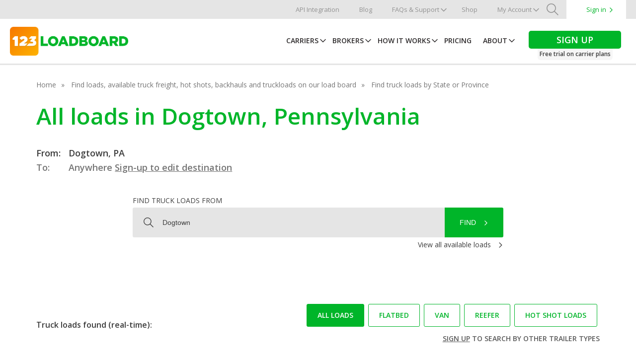

--- FILE ---
content_type: image/svg+xml
request_url: https://www.123loadboard.com/wp-content/themes/123Loadboard/dist/img/logos/icon-youtube.svg
body_size: 548
content:
<svg xmlns="http://www.w3.org/2000/svg" width="34" height="34"><defs><style>.a{fill:#fff}</style></defs><path class="a" d="M14.5 20.606L20.761 17 14.5 13.394zm0 0"/><path class="a" d="M17 0a17 17 0 1 0 17 17A17 17 0 0 0 17 0zm10.622 17.017a28.058 28.058 0 0 1-.437 5.11A2.662 2.662 0 0 1 25.312 24c-1.662.438-8.312.438-8.312.438s-6.633 0-8.312-.455a2.662 2.662 0 0 1-1.873-1.873A27.935 27.935 0 0 1 6.377 17a28.039 28.039 0 0 1 .438-5.11A2.716 2.716 0 0 1 8.688 10C10.35 9.563 17 9.563 17 9.563s6.65 0 8.312.455a2.662 2.662 0 0 1 1.873 1.873 26.626 26.626 0 0 1 .437 5.126zm0 0"/></svg>